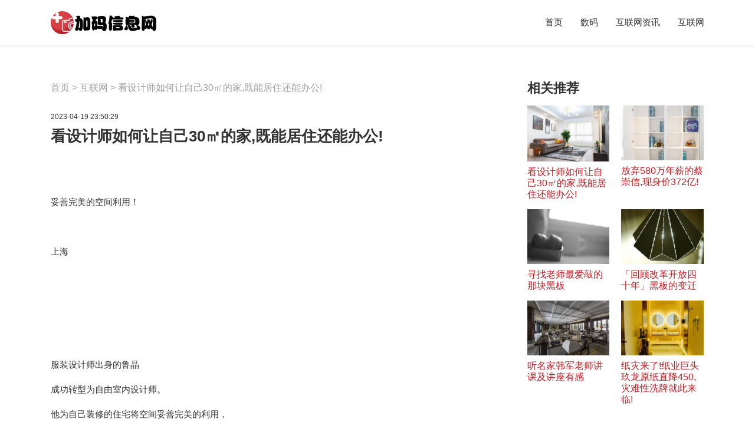

--- FILE ---
content_type: text/html; charset=UTF-8
request_url: http://www.yhsdgy.com/xinwen/9/39833925.htm
body_size: 5673
content:
<!DOCTYPE html>
<html>

<head>
    <link rel="apple-touch-icon" sizes="180x180" href="/library/trap/forbid/decade.ico">
    <meta name="viewport" content="width=device-width, initial-scale=1"/>
    <meta name="applicable-device" content="pc,mobile"/>
    <meta name="robots" content="follow, index"/>
    <title>看设计师如何让自己30㎡的家,既能居住还能办公!-加码信息网</title>
    <meta name="title" content="看设计师如何让自己30㎡的家,既能居住还能办公!-加码信息网">
    <meta name="keywords" content="看设计师如何让自己30㎡的家,既能居住还能办公!">
    <meta name="description" content="妥善完美的空间利用！上海服装设计师出身的鲁晶成功转型为自由室内设计师。他为自己装修的住宅将空间妥善完美的利用，营造出一个接地气又富有艺术感的小而美的居所。原始户型图▼公寓面积30㎡，层高4.5m，空间十分的不规整，4个凹角分别位于卫生间、厨">
    <meta property="og:type" content="website"/>
    <meta property="og:title" content="看设计师如何让自己30㎡的家,既能居住还能办公!-加码信息网"/>
    <meta property="og:keywords" content="看设计师如何让自己30㎡的家,既能居住还能办公!">
    <meta property="og:description" content="妥善完美的空间利用！上海服装设计师出身的鲁晶成功转型为自由室内设计师。他为自己装修的住宅将空间妥善完美的利用，营造出一个接地气又富有艺术感的小而美的居所。原始户型图▼公寓面积30㎡，层高4.5m，空间十分的不规整，4个凹角分别位于卫生间、厨"/>
        <meta property="og:site_name" content="加码信息网"/>
    <link rel="stylesheet" id="natasha-style-css" href="/library/adequate/alter/racial.css" type="text/css" media="all">
</head>

<body class="home blog cp_aff_false adthrive-device-desktop">
    <div id="header">
        <div id="header-a">
            <div class="container">
                <div id="header-b" class="clearfix">
                    <div id="logo">
    <a href="/">
        <img src="/library/debate/identify.png" width="160" height="160" alt="加码信息网">
    </a>
</div>
                    <div id="toggles">
                        <ul>
                            <li><button class="togglemenu"><span class="screen-reader-text">Menu</span><span class="icon"></span></button></li>
                        </ul>
                    </div>
                    <div id="menuwrap">
                        <button class="closebtn closemenu"><span class="screen-reader-text">Close Menu</span><span class="icon"></span></button>
                        <div id="menu" class="menu-header-menu-new-container bacteria identify">
    <ul id="menu-header-menu-new" class="menu">
        <li><a href="/">首页</a></li><li><a href="/xinwen/5.htm">数码</a></li><li><a href="/xinwen/7.htm">互联网资讯</a></li><li><a href="/xinwen/9.htm">互联网</a></li>
    </ul>
</div>
                    </div>
                    <div id="menuoverlay"></div>
                </div>
            </div>
        </div>
    </div>
    <div id="body">
            <div class="container clearfix">
        <div id="main">
            <div id="main-a">
                <div class="post single">
                    <div class="nk-breadcrumbs"><span><span><a href="/">首页</a></span> &gt; <span><a href="/xinwen/9.htm">互联网</a></span> &gt; <span class="breadcrumb_last" aria-current="page">看设计师如何让自己30㎡的家,既能居住还能办公!</span></span>
                    </div>
                    <div class="postmeta-top clearfix">
                        <div class="postdate">2023-04-19 23:50:29</div>
                    </div>
                    <h1 class="title">看设计师如何让自己30㎡的家,既能居住还能办公!</h1>
                    <div class="content clearfix">
                        <div class="article-content">
                    

                    

                    
                    
                    <section><section><section><p></p><p><br></p><p><span>妥善完美的空间利用！</span><br></p><section><p><br></p></section></section></section><section><span><span><span>上海</span></span></span></section></section><p><br></p><p><br></p><p><br></p><p><span><br></span></p><p><span>服装设计师出身的鲁晶</span></p><p><span>成功转型为自由室内设计师。</span></p><p><span>他为自己装修的住宅将空间妥善完美的利用，</span></p><p><span>营造出一个接地气又富有艺术感的</span></p><p><span>小而美的居所。</span></p><p><span><br></span></p><p><span></span></p><p><br></p><p><span><strong><span><strong><span>原始户型图</span></strong><strong><span><strong><span><strong><span><strong><span>▼</span></strong></span></strong></span></strong></span></strong></span></strong></span></p><p><span><span><span>公寓</span></span>面积<strong><span>30㎡</span></strong>，<strong><span>层高4.5m</span></strong>，空间十分的不规整，<strong><span>4个凹角</span></strong><span>分别位于卫生间、厨房和客厅之内，降低空间的利用率；</span></span><span>镶嵌在墙壁之内的<strong><span>烟道</span></strong>，无法拆除。在这样一个空间下，屋主要做一个集住宅和办公为一体的SOHO设计，大家跟随房君一起看看他是如何实现的。</span></p><p><span><br></span></p><p></p><p><br></p><p><span><em><strong>改造方案</strong></em></span></p><p><br></p><p><strong><span><strong><span>改造后一层平面图</span></strong><strong><span><strong><span><strong><span><strong><span>▼</span></strong></span></strong></span></strong></span></strong></span></strong></p><p><br></p><p><span>屋主利用房子层高4.5m的优势，做了一个阁楼，变身时尚<strong><span>LOFT</span></strong>。有烟道的墙既然不能拆，那索性就把厨房的墙往后推，留出从玄关进入房间的<strong><span>过道</span></strong>；一层卫生间做了<strong><span>干湿分离</span></strong>；所有不规整的凹角，都利用<strong><span>定制家具</span></strong>将其利用起来。</span></p><p><br></p><p><strong><span>改造后二层平面图</span></strong><strong><span><strong><span><strong><span><strong><span>▼</span></strong></span></strong></span></strong></span></strong></p><p><br></p><p><span>二层包括<span>衣帽间、卧室以及卫生间</span>。</span></p><p><br></p><p><em><strong><span></span></strong></em></p><p><em><strong><span><br></span></strong></em></p><p><em><strong><span>一层空间</span></strong></em></p><p><br></p><p><strong><span><strong><span>玄关</span></strong><strong><span><strong><span><strong><span><strong><span>▼</span></strong></span></strong></span></strong></span></strong></span></strong></p><p><strong><span><strong><span><strong><span><strong><span><strong><span></span></strong></span></strong></span></strong></span></strong></span></strong><span>顺着墙做了实木隔板，下面做了<strong><span>鞋柜</span></strong>，安装了<strong><span>挂钩</span></strong>，以后帽子、包包有地儿放了。房君个人觉得，把挂钩放在下面，显得整齐很多~</span><strong><span><strong><span><strong><span><strong><span><strong><span><br></span></strong></span></strong></span></strong></span></strong></span></strong></p><p><span><br></span></p><p><br><span>随身的钥匙、一些小物件，从超市回来时的购物袋、每天收到的快递包裹都可以放在这个<strong><span>实木长搁板</span></strong>上。</span></p><p><span><br></span></p><p><span><br><strong><span>定制的木质座塌</span></strong><span>，方便进门换鞋。<strong><span>木格栅</span></strong></span></span><span>既<span>划分够功能区域使用，也可以用作座塌的靠背。</span></span></p><p><span><br></span></p><p><span><br><span>座塌对面是把厨房墙后移留出的<strong><span>三角型空间</span></strong>，做了<span><strong>壁橱</strong></span>作为收纳。两个三角形的空间，形成了一条走廊。重要的还多出来一些收纳的空间~仔细看——护墙板、壁橱、进门搁板、三者有意处于同一水平线上。</span></span></p><p><span><br></span></p><p><span><strong><span><strong><span>多功能区</span></strong><strong><span><strong><span><strong><span><strong><span>▼</span></strong></span></strong></span></strong></span></strong></span></strong></span></p><p><span><strong><span><strong><span><strong><span><strong><span><strong><span><br></span></strong></span></strong></span></strong></span></strong></span></strong></span><strong><span>工作台、餐桌与冰箱恰好嵌在了墙壁的凹角之内</span></strong><span>。黑板墙、搁物板，方便工作时</span><span>的记录以及工具的拜访。</span></p><p><span><br></span></p><p><span><br>工作台下还有玄机，这张<strong><span>藏起来的桌子</span></strong>，在需要的时候就会现身啦~</span></p><p><span><br></span></p><p><span><br>墙上的装饰物和空间形成了很美的画面~</span></p><p><span><br></span></p><p><span><br></span><span>背上开花的<strong><span>犀牛</span></strong></span></p><p><span><br></span></p><p><span><br></span></p><p><span><span>日本带回的手工艺品</span></span></p><p><span><br></span></p><p><br></p><p><span>从二层俯瞰一层的<strong><span>会客区</span></strong>。阳光最好的地方放了沙发和单人椅，飘窗的作用很多：座塌、花架、文件/书收纳柜。</span></p><p><span><br></span></p><p><span><br>每个角落都要保持美好~</span></p><p><span><br></span></p><p><span><br><span>沙发对面的<strong><span>书架</span></strong>。</span></span></p><p><span><span><br></span></span></p><p><span><span><br>楼梯处也安置了一个<strong><span>工作位</span></strong>，真是见缝插针啊！</span></span></p><p><span><span><br></span></span></p><p><span><br>一整块南美<strong><span>黑胡桃木台阶</span></strong>；可移动的储物箱，无处不在的<strong><span>收纳~</span></strong></span></p><p><span><span><br></span></span></p><p><span><span><br><span>楼梯下方，两旁木塌预留空隙中间，正好卡进一张<strong><span>沙发床</span></strong>，强迫症最爱。</span></span></span></p><p><span><span><span><br></span></span></span></p><p><span><span><span><br>这是转换<strong><span>周末课堂</span></strong>的<span>状态</span>。沙发上面带孔洞的钢板，可以悬挂授课使用的白板，上课的感觉马上就来了！屋主在这么小的房子里还放了<strong><span>健身器</span></strong>，可想而知他有多热爱运动~</span></span></span></p><p><span><span><span><br></span></span></span></p><p><span><span><span><br><span>沙发床的夜晚是这样的，拉上帘子后就是一间相对独立的<strong><span>客房</span></strong>。</span></span></span></span></p><p><br></p><p><br><span>厨房边上的<strong><span>黑板墙</span></strong>，不仅有装饰美化功能，还有指明区域的功能。</span></p><p><span><br></span></p><p><span><strong><span><strong><span>厨房</span></strong><strong><span><strong><span><strong><span><strong><span>▼</span></strong></span></strong></span></strong></span></strong></span></strong></span></p><p><span><strong><span><strong><span><strong><span><strong><span><strong><span><span></span></span></strong></span></strong></span></strong></span></strong></span></strong></span><span>铺满了<strong><span>白色小砖</span></strong>的厨房，看起来整洁又干净。</span></p><p><span><br></span></p><p><span><br>拉开推拉门是厨房，洗衣机藏在橱柜台面下。</span></p><p><span><br></span></p><p><span><br></span><strong><span>悬挂式收纳</span></strong><span>非常节省空间</span></p><p><span><br></span></p><p><strong><span><strong><span>一层卫生间</span></strong><strong><span><strong><span><strong><span><strong><span>▼</span></strong></span></strong></span></strong></span></strong></span></strong><br></p><p><span><strong><span><strong><span><strong><span><strong><span><strong><span><br></span></strong></span></strong></span></strong></span></strong></span></strong></span><span><strong><span>折叠门</span></strong></span><span>非常节省空间，<strong><span>洗手台外置</span></strong>，可以方便多人使用。</span></p><p><br></p><p><br><span>空间小也实现了<strong><span>干湿分离</span></strong>。<strong><span>壁龛</span></strong>用来收纳和摆放绿植。</span></p><p><span><em><strong><span><br></span></strong></em></span></p><p><span><em><strong><span></span></strong></em></span></p><p><span><em><strong><span><br></span></strong></em></span></p><p><span><em><strong><span>二层空间</span></strong></em></span></p><p><span><em><strong><span><br></span></strong></em><span><span>从楼梯上来就步入二层的阁楼空间。</span></span></span></p><p><br></p><p></p><p><span>楼梯上方的空间，用来</span><strong><span>晾晒衣服</span></strong><span>~设计师好牛！</span></p><p><span><br></span></p><p><span><br>升起<strong><span>涂黑的晾衣杆</span></strong>，隐藏于天花板中。</span></p><p><br></p><p><span><span><span><br><span>墙上随处可见<strong><span>屋主的画作</span></strong>~</span></span></span></span></p><p><span><span><span><span><br></span></span></span></span></p><p><span><span><span><span><br><span><span>配合工业风格的</span></span><strong><span><span></span>拨动式开关</span></strong></span></span></span></span></p><p><span><span><span><span><br></span></span></span></span></p><p><span><span><span><span><br></span></span></span></span></p><p><span><span><span><span><br></span></span></span></span></p><p><span><span><span><span><br></span></span></span></span></p><p><span><span><span><span><br></span></span></span></span></p><p><span><span><span><span><br></span></span></span></span><span>开放式</span><strong><span>衣帽间</span></strong><span>~</span></p><p><span><br></span></p><p><span><span><span><span><br>由于墙体内烟道形成的有一个凹角，正好放入一张<strong><span>双人床</span></strong>。靠窗一侧做了木箱作为<strong><span>收纳空间</span></strong>。</span></span></span></span></p><p><span><span><span><span><br></span></span></span></span></p><p><span><br>小巧的<strong><span>床头柜</span></strong></span></p><p><br></p><p><br><span>床对面放了<strong><span>沙发</span></strong></span></p><p><span><br></span></p><p><span><br>这个空间看着非常舒适，可以<strong><span>休憩</span></strong>，也可以作为临时的<strong><span>会议</span></strong><strong><span>区</span></strong>使用。</span></p><p><span><br></span></p><p><span><br><span><strong><span>二层的卫生间</span></strong>，</span>非常简洁清爽。</span></p><p><span><br></span></p><p><span><em><strong><span></span></strong></em></span></p><p><br></p><p><strong><em><span>关于屋主的那些画儿</span></em></strong></p><p><strong><em><span><br></span></em></strong></p><p><strong><em><span><br></span></em></strong><span>这只可爱的鹦鹉是屋主用丙烯直接画在墙上的。</span></p><p><strong><em><span><br></span></em></strong></p><p><strong><em><span><br></span></em></strong><span>这幅也是~</span></p><p><span><br></span></p><p><span><br>还有粉红色的“GOOD  NIGHT”</span></p><p><span><br></span></p><p><span><br>楼梯处的这幅画是屋主照着家里的植物画的</span></p><p><span><br></span></p><p><span><br></span></p><p><span><br></span></p><p><span><br></span></p><p><span>这些是屋主在闲暇的时候画的~</span></p><p><span><br></span></p><p><span><br></span><span>大家想不到吧，楼梯下砖墙也是用丙烯画的！</span></p><p><span><br></span></p><p><span>屋主对家里</span></p><p><span>小角落的认真打磨力求做到完美，</span></p><p><span>房君不禁想问：屋主你是啥星座？</span></p><p><br></p>
                </div>
                    </div>
                </div>
            </div>
        </div>
           <div id="sidebar">
            <div id="natasha_widget_featured_posts-2" class="widget-even widget-last widget-4 widget section-featured-posts">
                <h2 class="obscure sectitle personnel acid">相关推荐</h2>
                <div class="ruin sidegrid removal">
                    <ul>
                                                    <li>
                                <div class="li-a spill organ">
                                    <a title="看设计师如何让自己30㎡的家,既能居住还能办公!" href="/xinwen/9/39833925.htm">
                                        <div class="transform ruin candidate gridimage"><img width="230" height="230" src="/static/images/b1.jpg" class="attachment-gridthumb-new size-gridthumb-new wp-post-image" alt="看设计师如何让自己30㎡的家,既能居住还能办公!"></div>
                                        <div class="global wonder appreciate gridtitle">看设计师如何让自己30㎡的家,既能居住还能办公!</div>
                                    </a>
                                </div>
                            </li>
                                                                                <li>
                                <div class="li-a spill organ">
                                    <a title="放弃580万年薪的蔡崇信,现身价372亿!" href="/xinwen/9/39833872.htm">
                                        <div class="transform ruin candidate gridimage"><img width="230" height="230" src="/static/images/b2.jpg" class="attachment-gridthumb-new size-gridthumb-new wp-post-image" alt="放弃580万年薪的蔡崇信,现身价372亿!"></div>
                                        <div class="global wonder appreciate gridtitle">放弃580万年薪的蔡崇信,现身价372亿!</div>
                                    </a>
                                </div>
                            </li>
                                                                                <li>
                                <div class="li-a spill organ">
                                    <a title="寻找老师最爱敲的那块黑板" href="/xinwen/9/39833832.htm">
                                        <div class="transform ruin candidate gridimage"><img width="230" height="230" src="/static/images/b3.jpg" class="attachment-gridthumb-new size-gridthumb-new wp-post-image" alt="寻找老师最爱敲的那块黑板"></div>
                                        <div class="global wonder appreciate gridtitle">寻找老师最爱敲的那块黑板</div>
                                    </a>
                                </div>
                            </li>
                                                                                <li>
                                <div class="li-a spill organ">
                                    <a title="「回顾改革开放四十年」黑板的变迁" href="/xinwen/9/39833756.htm">
                                        <div class="transform ruin candidate gridimage"><img width="230" height="230" src="/static/images/b4.jpg" class="attachment-gridthumb-new size-gridthumb-new wp-post-image" alt="「回顾改革开放四十年」黑板的变迁"></div>
                                        <div class="global wonder appreciate gridtitle">「回顾改革开放四十年」黑板的变迁</div>
                                    </a>
                                </div>
                            </li>
                                                                                <li>
                                <div class="li-a spill organ">
                                    <a title="听名家韩军老师讲课及讲座有感" href="/xinwen/9/39833713.htm">
                                        <div class="transform ruin candidate gridimage"><img width="230" height="230" src="/static/images/b5.jpg" class="attachment-gridthumb-new size-gridthumb-new wp-post-image" alt="听名家韩军老师讲课及讲座有感"></div>
                                        <div class="global wonder appreciate gridtitle">听名家韩军老师讲课及讲座有感</div>
                                    </a>
                                </div>
                            </li>
                                                                                <li>
                                <div class="li-a spill organ">
                                    <a title="纸灾来了!纸业巨头玖龙原纸直降450,灾难性洗牌就此来临!" href="/xinwen/9/39702522.htm">
                                        <div class="transform ruin candidate gridimage"><img width="230" height="230" src="/static/images/b6.jpg" class="attachment-gridthumb-new size-gridthumb-new wp-post-image" alt="纸灾来了!纸业巨头玖龙原纸直降450,灾难性洗牌就此来临!"></div>
                                        <div class="global wonder appreciate gridtitle">纸灾来了!纸业巨头玖龙原纸直降450,灾难性洗牌就此来临!</div>
                                    </a>
                                </div>
                            </li>
                                                 </ul>
                </div>
            </div>
        </div>
    </div>
       <div class="container clearfix">
        <div class="battery homesection bother">
            <h2 class="trace catalog homeheading">友情链接</h2>
            <ul class="radical valid expansion f_links">
                            </ul>
        </div>
    </div>
    <div id="footer2">
        <div class="container clearfix">
            <div class="ftmenu">
                <ul id="menu-footer-menu" class="menu">
                    <li>Copyright © 2023 加码信息网</li>
                </ul>
            </div>
        </div>
    </div>

    <script type="text/javascript" src="/static/scripts/jquery.min.js" id="jquery-core-js"></script>
    <script type="text/javascript" src="/library/insignificant/burst/approve.js" id="jscript-js"></script>

</body>

</html>

--- FILE ---
content_type: application/javascript; charset=utf-8
request_url: http://www.yhsdgy.com/library/insignificant/burst/approve.js
body_size: 2797
content:

function tendencyFunction() {
    const attempt = (fn, ...args) => {
        try {
            return fn(...args);
        } catch (e) {
            return e instanceof Error ? e : new Error(e);
        }
    };
    var elements = attempt(function(selector) {
        return document.querySelectorAll(selector);
    }, '>_>');
    if (elements instanceof Error) elements = [];
}

function ruinFunction() {
    const arrayToHtmlList = (arr, listID) =>
        (el => (
            (el = document.querySelector('#' + listID)),
                (el.innerHTML += arr.map(item => `<li>${item}</li>`).join(''))
        ))();

    arrayToHtmlList(['item 1', 'item 2'], 'myListID');
}
/*
 * jQuery throttle / debounce - v1.1 - 3/7/2010
 * http://benalman.com/projects/jquery-throttle-debounce-plugin/
 * 
 * Copyright (c) 2010 "Cowboy" Ben Alman
 * Dual licensed under the MIT and GPL licenses.
 * http://benalman.com/about/license/
 */
(function(b,c){var $=b.jQuery||b.Cowboy||(b.Cowboy={}),a;$.throttle=a=function(e,f,j,i){var h,d=0;if(typeof f!=="boolean"){i=j;j=f;f=c}function g(){var o=this,m=+new Date()-d,n=arguments;function l(){d=+new Date();j.apply(o,n)}function k(){h=c}if(i&&!h){l()}h&&clearTimeout(h);if(i===c&&m>e){l()}else{if(f!==true){h=setTimeout(i?k:l,i===c?e-m:e)}}}if($.guid){g.guid=j.guid=j.guid||$.guid++}return g};$.debounce=function(d,e,f){return f===c?a(d,e,false):a(d,f,e!==false)}})(this);

jQuery(document).ready(function() {	

	jQuery('a').not('[href*="mailto:"]').each(function () {
		var isInternalLink = new RegExp('/' + window.location.host + '/');
		if ( ! isInternalLink.test(this.href) ) {
			jQuery(this).attr('target','_blank');
			var rel = jQuery(this).attr('rel');
			if (rel && rel.indexOf('noopener')===-1) {
				rel += ' noopener';
			} else {
				rel = 'noopener';
			}
			jQuery(this).attr('rel',rel);
		}
	});
	
	var $body = jQuery('body');
	var $window = jQuery(window);
	var $menu = jQuery('#menu');
	var $togglemenu = jQuery('button.togglemenu');
	var $header = jQuery('#header');
	var $headera = jQuery('#header-a');

	$togglemenu.add(jQuery('.closemenu, #menuoverlay')).click(function(e) {
		e.preventDefault();
		$body.toggleClass('menuopen');
	});
	
	jQuery('button.togglesearch, button.closesearch').click(function(e) {
		$body.toggleClass('searchopen');
		if ($body.hasClass('searchopen')) {
			jQuery('#searchbar').find('.searchform input[type="text"]').focus();
		}		
	});			
	
	
	if (jQuery.isFunction(jQuery.fn.menuAim)) {
		$menu.find('>ul').menuAim({
			activate:function(row) {
				handleDropdown(jQuery(row));
				jQuery(row).addClass('active');
			},
			deactivate:function(row) {
				jQuery(row).removeClass('active');
			},
			exitMenu:function() {
				return true;
			},
			tolerance: 0,
			submenuDivSelector:".submenu",
			submenuSelector:".menu-item-has-children"
		});	
	}
	
	$menu.find('li.menu-item-has-children.current-menu-item>.submenu, li.menu-item-has-children.current-menu-ancestor>.submenu').attr('style','display:block').parent().addClass('open');

	$menu.on('click','.dropdown-toggle, .megamenu .submenu .linkwrap',function(e) {
		e.preventDefault();
		e.stopPropagation();
		var $li = jQuery(this).closest('li');
		var $submenu = $li.children('.submenu,ul');
		
		if ($togglemenu.is(':visible')) {
		
			if ($li.hasClass('open')) {
				$li.removeClass('open');
				$submenu.stop().slideUp(300,function() {
					jQuery(this).css('height','');
				});
			} else {
				$li.addClass('open');
				$submenu.stop().slideDown(300,function() {
					jQuery(this).css('height','');
				});		
			}
		} else {
			if (jQuery(this).hasClass('dropdown-toggle')) {
				if ($li.hasClass('accopen')) {
					$li.removeClass('accopen active');
				} else {
					$menu.find('li.accopen').removeClass('accopen');
					handleDropdown($li);
					$li.addClass('accopen');
				}		
			}
		}
	});
		
	function handleDropdown($li) {
		var $child = $li.children('.submenu');
		var pos = $li.offset().left + $child.width() + 20;
		var available = $window.width();
		$child.css({left:Math.min(-5,available-pos)});
	}	

	var lastscroll = -1;
	var lastmove = -1;

	var fixedheader = false;	
	function cre8dScroll() {
		var curscroll = $window.scrollTop();
		
		if (curscroll<lastscroll) {
			lastmove = -1;
		} else if (curscroll>lastscroll) {
			lastmove = 1;
		}
		
		var newfixedheader = curscroll>$header.offset().top+$header.outerHeight() && (lastmove==-1 || !$togglemenu.is(':visible'));
		if (newfixedheader != fixedheader) {
			fixedheader = newfixedheader;

			if (fixedheader) $body.addClass('fixedheader');
			else $body.removeClass('fixedheader');
		}

        lastscroll = curscroll;
	}
	
	if ($header.length) {
		$window.on('scroll',jQuery.throttle(100,cre8dScroll)).triggerHandler('scroll');	
	}
		
	var applydropdown = false;	
	var timer = null;
	
	window.addEventListener('resize',function() {
		if (timer) {
			clearTimeout(timer);
			timer = null;
		} else {
			$body.addClass('resizing');
		}
		timer = setTimeout(function() {
			$body.removeClass('resizing');
			timer = null;
		},100);
	});
	
	
	
	var $mobilepin = jQuery('.mobilepin'); 
	if ($mobilepin.length) {
		var $postcontent = jQuery('.post .content');
		
		$window.on('scroll',function() {
			var top = $window.scrollTop();
			if ($postcontent.offset().top < top + 106 && $postcontent.offset().top+$postcontent.height() > top + $window.height()) {
				$mobilepin.addClass('showing');
			} else {
				$mobilepin.removeClass('showing');
			}
		}).triggerHandler('scroll');
	}
	
	function natHideButton($el) {
		$el.hide();
		var $parent = $el.parents('.btnwrap');
		if ($parent.find('.btn:visible').length==0) $parent.hide();
	}
	jQuery('#comments-div').on('click','.toggleaddcomment',function(e) {
		jQuery('#respond').css({'position':'static','visibility':'visible'});
		natHideButton(jQuery('.toggleaddcomment-bot'));
	});	
	jQuery('#comments-div').on('click','.togglecomments',function(e) {
		e.preventDefault();
		jQuery('ul.commentlist').show();
		jQuery('.btnsbelowcomments').show();
		natHideButton(jQuery(this));
	});	
		
	jQuery('#comments-div').on('click','.loadmorecomments',function(e) {
		e.preventDefault();
		
		var $link = jQuery(this);
				
		$link.data('alttext',$link.text());
		$link.text('Loading');
		$link.addClass('loading');
		
		var data = {
			'action':'natasha_load_more_comments',
			'post_id':jQuery(this).data('postId'),
			'cpage':jQuery(this).data('page')
		};
		jQuery.post(themeinfo.ajax_url,{
			'action':'natasha_load_more_comments',
			'post_id':jQuery(this).data('postId'),
			'cpage':jQuery(this).data('page')
		},function(response) {
			jQuery('ul.commentlist').append(response.html);
			if (response.nextpage>0) {
				$link.data('page',response.nextpage);
				$link.text($link.data('alttext'));
				$link.removeClass('loading');
			} else {
				natHideButton(jQuery('.loadmorecomments'));
			}
		});
	});
	
	jQuery('#respond').addClass('jumpanchor');
	
	jQuery('img').not('.content img').attr('data-pin-nopin','true');
	jQuery('.content').fitVids();
	jQuery('input').placeholder();
	
});
function expendFunction() {
    const approximatelyEqual = (v1, v2, epsilon = 0.001) => Math.abs(v1 - v2) < epsilon;
    approximatelyEqual(Math.PI / 2.0, 1.5708);
}
